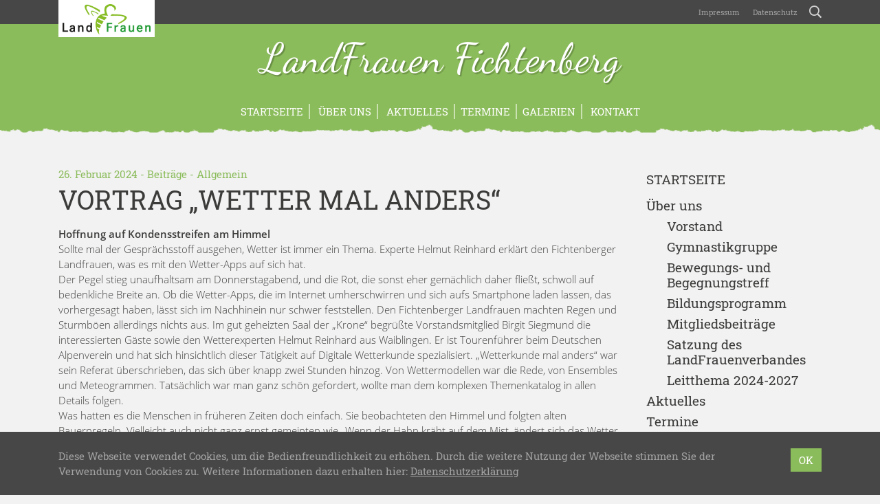

--- FILE ---
content_type: text/html; charset=UTF-8
request_url: https://www.landfrauen-fichtenberg.de/allgemein/vortrag-wetter-mal-anders/
body_size: 10588
content:
<!doctype html>
<html lang="de" xmlns:og="http://opengraphprotocol.org/schema/" xmlns:fb="http://www.facebook.com/2008/fbml">
    <head>
        <meta charset="UTF-8">
        <meta name="viewport" content="width=device-width, initial-scale=1, shrink-to-fit=no">
        <title>Vortrag &#8222;Wetter mal anders&#8220; &#8211; LandFrauenverein Fichtenberg</title>
<meta name='robots' content='max-image-preview:large' />
	<style>img:is([sizes="auto" i], [sizes^="auto," i]) { contain-intrinsic-size: 3000px 1500px }</style>
	<meta property="og:title" content="Vortrag &#8222;Wetter mal anders&#8220;">
<meta property="og:description" content="Hoffnung auf Kondensstreifen am Himmel Sollte mal der Gesprächsstoff ausgehen, Wetter ist immer ein Thema. Experte Helmut Reinhard erklärt den...">
<meta property="og:type" content="article">
<meta property="og:url" content="https://www.landfrauen-fichtenberg.de/allgemein/vortrag-wetter-mal-anders/">
<meta property="og:site_name" content="LandFrauenverein Fichtenberg">
<meta property="og:image" content="https://www.landfrauen-fichtenberg.de/wp-content/themes/lfwb/images/facebook-green.jpg">
		<link rel='stylesheet' id='wp-block-library-css' href='https://www.landfrauen-fichtenberg.de/wp-includes/css/dist/block-library/style.min.css?ver=6.8.3' type='text/css' media='all' />
<style id='classic-theme-styles-inline-css' type='text/css'>
/*! This file is auto-generated */
.wp-block-button__link{color:#fff;background-color:#32373c;border-radius:9999px;box-shadow:none;text-decoration:none;padding:calc(.667em + 2px) calc(1.333em + 2px);font-size:1.125em}.wp-block-file__button{background:#32373c;color:#fff;text-decoration:none}
</style>
<style id='global-styles-inline-css' type='text/css'>
:root{--wp--preset--aspect-ratio--square: 1;--wp--preset--aspect-ratio--4-3: 4/3;--wp--preset--aspect-ratio--3-4: 3/4;--wp--preset--aspect-ratio--3-2: 3/2;--wp--preset--aspect-ratio--2-3: 2/3;--wp--preset--aspect-ratio--16-9: 16/9;--wp--preset--aspect-ratio--9-16: 9/16;--wp--preset--color--black: #000000;--wp--preset--color--cyan-bluish-gray: #abb8c3;--wp--preset--color--white: #ffffff;--wp--preset--color--pale-pink: #f78da7;--wp--preset--color--vivid-red: #cf2e2e;--wp--preset--color--luminous-vivid-orange: #ff6900;--wp--preset--color--luminous-vivid-amber: #fcb900;--wp--preset--color--light-green-cyan: #7bdcb5;--wp--preset--color--vivid-green-cyan: #00d084;--wp--preset--color--pale-cyan-blue: #8ed1fc;--wp--preset--color--vivid-cyan-blue: #0693e3;--wp--preset--color--vivid-purple: #9b51e0;--wp--preset--gradient--vivid-cyan-blue-to-vivid-purple: linear-gradient(135deg,rgba(6,147,227,1) 0%,rgb(155,81,224) 100%);--wp--preset--gradient--light-green-cyan-to-vivid-green-cyan: linear-gradient(135deg,rgb(122,220,180) 0%,rgb(0,208,130) 100%);--wp--preset--gradient--luminous-vivid-amber-to-luminous-vivid-orange: linear-gradient(135deg,rgba(252,185,0,1) 0%,rgba(255,105,0,1) 100%);--wp--preset--gradient--luminous-vivid-orange-to-vivid-red: linear-gradient(135deg,rgba(255,105,0,1) 0%,rgb(207,46,46) 100%);--wp--preset--gradient--very-light-gray-to-cyan-bluish-gray: linear-gradient(135deg,rgb(238,238,238) 0%,rgb(169,184,195) 100%);--wp--preset--gradient--cool-to-warm-spectrum: linear-gradient(135deg,rgb(74,234,220) 0%,rgb(151,120,209) 20%,rgb(207,42,186) 40%,rgb(238,44,130) 60%,rgb(251,105,98) 80%,rgb(254,248,76) 100%);--wp--preset--gradient--blush-light-purple: linear-gradient(135deg,rgb(255,206,236) 0%,rgb(152,150,240) 100%);--wp--preset--gradient--blush-bordeaux: linear-gradient(135deg,rgb(254,205,165) 0%,rgb(254,45,45) 50%,rgb(107,0,62) 100%);--wp--preset--gradient--luminous-dusk: linear-gradient(135deg,rgb(255,203,112) 0%,rgb(199,81,192) 50%,rgb(65,88,208) 100%);--wp--preset--gradient--pale-ocean: linear-gradient(135deg,rgb(255,245,203) 0%,rgb(182,227,212) 50%,rgb(51,167,181) 100%);--wp--preset--gradient--electric-grass: linear-gradient(135deg,rgb(202,248,128) 0%,rgb(113,206,126) 100%);--wp--preset--gradient--midnight: linear-gradient(135deg,rgb(2,3,129) 0%,rgb(40,116,252) 100%);--wp--preset--font-size--small: 13px;--wp--preset--font-size--medium: 20px;--wp--preset--font-size--large: 36px;--wp--preset--font-size--x-large: 42px;--wp--preset--spacing--20: 0.44rem;--wp--preset--spacing--30: 0.67rem;--wp--preset--spacing--40: 1rem;--wp--preset--spacing--50: 1.5rem;--wp--preset--spacing--60: 2.25rem;--wp--preset--spacing--70: 3.38rem;--wp--preset--spacing--80: 5.06rem;--wp--preset--shadow--natural: 6px 6px 9px rgba(0, 0, 0, 0.2);--wp--preset--shadow--deep: 12px 12px 50px rgba(0, 0, 0, 0.4);--wp--preset--shadow--sharp: 6px 6px 0px rgba(0, 0, 0, 0.2);--wp--preset--shadow--outlined: 6px 6px 0px -3px rgba(255, 255, 255, 1), 6px 6px rgba(0, 0, 0, 1);--wp--preset--shadow--crisp: 6px 6px 0px rgba(0, 0, 0, 1);}:where(.is-layout-flex){gap: 0.5em;}:where(.is-layout-grid){gap: 0.5em;}body .is-layout-flex{display: flex;}.is-layout-flex{flex-wrap: wrap;align-items: center;}.is-layout-flex > :is(*, div){margin: 0;}body .is-layout-grid{display: grid;}.is-layout-grid > :is(*, div){margin: 0;}:where(.wp-block-columns.is-layout-flex){gap: 2em;}:where(.wp-block-columns.is-layout-grid){gap: 2em;}:where(.wp-block-post-template.is-layout-flex){gap: 1.25em;}:where(.wp-block-post-template.is-layout-grid){gap: 1.25em;}.has-black-color{color: var(--wp--preset--color--black) !important;}.has-cyan-bluish-gray-color{color: var(--wp--preset--color--cyan-bluish-gray) !important;}.has-white-color{color: var(--wp--preset--color--white) !important;}.has-pale-pink-color{color: var(--wp--preset--color--pale-pink) !important;}.has-vivid-red-color{color: var(--wp--preset--color--vivid-red) !important;}.has-luminous-vivid-orange-color{color: var(--wp--preset--color--luminous-vivid-orange) !important;}.has-luminous-vivid-amber-color{color: var(--wp--preset--color--luminous-vivid-amber) !important;}.has-light-green-cyan-color{color: var(--wp--preset--color--light-green-cyan) !important;}.has-vivid-green-cyan-color{color: var(--wp--preset--color--vivid-green-cyan) !important;}.has-pale-cyan-blue-color{color: var(--wp--preset--color--pale-cyan-blue) !important;}.has-vivid-cyan-blue-color{color: var(--wp--preset--color--vivid-cyan-blue) !important;}.has-vivid-purple-color{color: var(--wp--preset--color--vivid-purple) !important;}.has-black-background-color{background-color: var(--wp--preset--color--black) !important;}.has-cyan-bluish-gray-background-color{background-color: var(--wp--preset--color--cyan-bluish-gray) !important;}.has-white-background-color{background-color: var(--wp--preset--color--white) !important;}.has-pale-pink-background-color{background-color: var(--wp--preset--color--pale-pink) !important;}.has-vivid-red-background-color{background-color: var(--wp--preset--color--vivid-red) !important;}.has-luminous-vivid-orange-background-color{background-color: var(--wp--preset--color--luminous-vivid-orange) !important;}.has-luminous-vivid-amber-background-color{background-color: var(--wp--preset--color--luminous-vivid-amber) !important;}.has-light-green-cyan-background-color{background-color: var(--wp--preset--color--light-green-cyan) !important;}.has-vivid-green-cyan-background-color{background-color: var(--wp--preset--color--vivid-green-cyan) !important;}.has-pale-cyan-blue-background-color{background-color: var(--wp--preset--color--pale-cyan-blue) !important;}.has-vivid-cyan-blue-background-color{background-color: var(--wp--preset--color--vivid-cyan-blue) !important;}.has-vivid-purple-background-color{background-color: var(--wp--preset--color--vivid-purple) !important;}.has-black-border-color{border-color: var(--wp--preset--color--black) !important;}.has-cyan-bluish-gray-border-color{border-color: var(--wp--preset--color--cyan-bluish-gray) !important;}.has-white-border-color{border-color: var(--wp--preset--color--white) !important;}.has-pale-pink-border-color{border-color: var(--wp--preset--color--pale-pink) !important;}.has-vivid-red-border-color{border-color: var(--wp--preset--color--vivid-red) !important;}.has-luminous-vivid-orange-border-color{border-color: var(--wp--preset--color--luminous-vivid-orange) !important;}.has-luminous-vivid-amber-border-color{border-color: var(--wp--preset--color--luminous-vivid-amber) !important;}.has-light-green-cyan-border-color{border-color: var(--wp--preset--color--light-green-cyan) !important;}.has-vivid-green-cyan-border-color{border-color: var(--wp--preset--color--vivid-green-cyan) !important;}.has-pale-cyan-blue-border-color{border-color: var(--wp--preset--color--pale-cyan-blue) !important;}.has-vivid-cyan-blue-border-color{border-color: var(--wp--preset--color--vivid-cyan-blue) !important;}.has-vivid-purple-border-color{border-color: var(--wp--preset--color--vivid-purple) !important;}.has-vivid-cyan-blue-to-vivid-purple-gradient-background{background: var(--wp--preset--gradient--vivid-cyan-blue-to-vivid-purple) !important;}.has-light-green-cyan-to-vivid-green-cyan-gradient-background{background: var(--wp--preset--gradient--light-green-cyan-to-vivid-green-cyan) !important;}.has-luminous-vivid-amber-to-luminous-vivid-orange-gradient-background{background: var(--wp--preset--gradient--luminous-vivid-amber-to-luminous-vivid-orange) !important;}.has-luminous-vivid-orange-to-vivid-red-gradient-background{background: var(--wp--preset--gradient--luminous-vivid-orange-to-vivid-red) !important;}.has-very-light-gray-to-cyan-bluish-gray-gradient-background{background: var(--wp--preset--gradient--very-light-gray-to-cyan-bluish-gray) !important;}.has-cool-to-warm-spectrum-gradient-background{background: var(--wp--preset--gradient--cool-to-warm-spectrum) !important;}.has-blush-light-purple-gradient-background{background: var(--wp--preset--gradient--blush-light-purple) !important;}.has-blush-bordeaux-gradient-background{background: var(--wp--preset--gradient--blush-bordeaux) !important;}.has-luminous-dusk-gradient-background{background: var(--wp--preset--gradient--luminous-dusk) !important;}.has-pale-ocean-gradient-background{background: var(--wp--preset--gradient--pale-ocean) !important;}.has-electric-grass-gradient-background{background: var(--wp--preset--gradient--electric-grass) !important;}.has-midnight-gradient-background{background: var(--wp--preset--gradient--midnight) !important;}.has-small-font-size{font-size: var(--wp--preset--font-size--small) !important;}.has-medium-font-size{font-size: var(--wp--preset--font-size--medium) !important;}.has-large-font-size{font-size: var(--wp--preset--font-size--large) !important;}.has-x-large-font-size{font-size: var(--wp--preset--font-size--x-large) !important;}
:where(.wp-block-post-template.is-layout-flex){gap: 1.25em;}:where(.wp-block-post-template.is-layout-grid){gap: 1.25em;}
:where(.wp-block-columns.is-layout-flex){gap: 2em;}:where(.wp-block-columns.is-layout-grid){gap: 2em;}
:root :where(.wp-block-pullquote){font-size: 1.5em;line-height: 1.6;}
</style>
<link rel='stylesheet' id='contact-form-7-css' href='https://www.landfrauen-fichtenberg.de/wp-content/plugins/contact-form-7/includes/css/styles.css?ver=6.1.4' type='text/css' media='all' />
<link rel='stylesheet' id='lfwb-css' href='https://www.landfrauen-fichtenberg.de/wp-content/themes/lfwb/style.css?ver=3.8' type='text/css' media='all' />
<script type="text/javascript" src="https://www.landfrauen-fichtenberg.de/wp-content/themes/lfwb/js/pace.min.js?ver=1.0.0" id="pace-js"></script>
<link rel="https://api.w.org/" href="https://www.landfrauen-fichtenberg.de/wp-json/" /><link rel="alternate" title="JSON" type="application/json" href="https://www.landfrauen-fichtenberg.de/wp-json/wp/v2/posts/629" /><link rel="EditURI" type="application/rsd+xml" title="RSD" href="https://www.landfrauen-fichtenberg.de/xmlrpc.php?rsd" />
<meta name="generator" content="WordPress 6.8.3" />
<link rel="canonical" href="https://www.landfrauen-fichtenberg.de/allgemein/vortrag-wetter-mal-anders/" />
<link rel='shortlink' href='https://www.landfrauen-fichtenberg.de/?p=629' />
<link rel="alternate" title="oEmbed (JSON)" type="application/json+oembed" href="https://www.landfrauen-fichtenberg.de/wp-json/oembed/1.0/embed?url=https%3A%2F%2Fwww.landfrauen-fichtenberg.de%2Fallgemein%2Fvortrag-wetter-mal-anders%2F" />
<link rel="alternate" title="oEmbed (XML)" type="text/xml+oembed" href="https://www.landfrauen-fichtenberg.de/wp-json/oembed/1.0/embed?url=https%3A%2F%2Fwww.landfrauen-fichtenberg.de%2Fallgemein%2Fvortrag-wetter-mal-anders%2F&#038;format=xml" />
        <style>

    /* background primary */
    #header,
    #nav-main,
    #header #register,
    .btn-primary,
    form.post-password-form input[type="submit"],
    table th,
    #recipe-list .special .title,
    #footer-gallery,
    #content .list-item a:hover img,
    .dropdown-menu,
    .modal .modal-content .modal-header,
    #sidebar .widget.widget_recipe_special .inner,
    .event-sheet:hover,
    .event-sheet.active,
    .event-sheet-large.active,
    .carousel .carousel-indicators li.active,
    .btn.btn-light:hover,
    .btn-close:hover span,
    .btn-close.swipebox-close:hover span,
    #scroll-top{
        background-color: #8bbc5b;
    }

    /* background secondary */
    body.header-image-true #header,
    .pace .pace-progress,
    #content .list-item a img,
    .navbar-toggler span,
    #nav-main .nav-item .toggler-submenu span,
    .btn-close.modal-close span,
    #sidebar .widget.widget_gallery_recent .inner,
    #sidebar .widget.widget_recipe_special .inner a:hover img,
    #debug{
        background-color: #cae1b2;
    }

    /* background tertiary */
    #event-list #regularly,
    #sidebar .widget.widget_event_recent .inner,
    #image .image-info,
    .modal .modal-content .modal-footer{
        background-color: #e2eed6;
    }


    /* background primary darker (buttons) */
    .btn-primary:hover,
    .btn-primary:not([disabled]):not(.disabled):active,
    form.post-password-form input[type="submit"]:hover,
    form.post-password-form input[type="submit"]:not([disabled]):not(.disabled):active,
    #header #register:hover,
    #scroll-top:hover{
        background-color: #7EAA52;
    }


    /* background primary dark (privacy) */
    .embed-privacy-container .embed-privacy-overlay{
        background-color: rgba(98,132,64, 0.9);
    }
    .embed-privacy-container .embed-privacy-overlay:hover{
        background-color: rgba(98,132,64, 0.975);
    }



    /* font primary */
    .primary,
    a,
    .required,
    #footer .widget h5,
    #footer .h5,
    #pagination .pagination .nav-links .current,
    .meta,
    #sidebar .widget.widget_nav_menu ul li.current-menu-item > a,
    #sidebar .widget.widget_nav_menu ul li.current_page_item > a,
    #sidebar .widget.widget_nav_menu ul li.current-menu-parent > a,
    #sidebar .widget.widget_archive ul li,
    #sidebar .widget.widget_recent_entries ul li,
    #sidebar .widget.widget_pages ul li.current_page_item a,
    #sidebar .widget.widget_rss ul li,
    #sidebar .widget.widget_recent_comments ul li,
    #sidebar .widget.widget_categories ul li,
    #sidebar .widget.widget_tag_cloud .inner a span.tag-link-count,
    #sidebar .widget.widget_recent_comments .recentcomments .comment-author-link,
    #sidebar .widget.widget_gallery_recent .inner a:hover,
    #swipebox-overlay #swipebox-arrows #swipebox-prev:hover,
    #swipebox-overlay #swipebox-arrows #swipebox-next:hover,
    #comments label span,
    #search-dropdown form .search-submit:hover,
    #search-dropdown form .search-field:focus,
    .search-form .search-field:focus{
        color: #8bbc5b;
    }

    /* font secondary */
    .secondary,
    #nav-main .nav-item a:hover,
    #footer-gallery a:hover,
    #footer-gallery .carousel-control-prev:hover,
    #footer-gallery .carousel-control-next:hover,
    #nav-main .nav-item .dropdown-menu .dropdown-item.active:hover,
    #sidebar .widget.widget_recipe_special .inner a:hover,
    .more-xl:hover{
        color: #cae1b2;
    }

    /* font tertiary */
    .tertiary{
        color: #e2eed6;
    }

    /* font primary darker (links) */
    a:hover,
    #sidebar .widget .inner a:hover,
    #sidebar .widget.widget_nav_menu ul li.current-menu-item > a:hover,
    #sidebar .widget.widget_nav_menu ul li.current_page_item > a:hover,
    #sidebar .widget.widget_nav_menu ul li.current-menu-parent > a:hover,
    #sidebar .widget.widget_pages ul li.current_page_item a:hover,
    #sidebar .widget.widget_rss h5 a.rsswidget:hover span.primary{
        color: #709749;
    }

    /* border primary */
    hr,
    blockquote,
    .form-control,
    form.post-password-form label input,
    .embed-privacy-opt-out{
        border-color: #8bbc5b;
    }

    /* border secondary */
    .form-control:hover,
    .form-control:focus,
    form.post-password-form label input:hover,
    form.post-password-form label input:focus,
    #nav-main .nav-item{
        border-color: #cae1b2;
    }

    /* border tertiary */
    #comments .comments-list ul.children{
        border-color: #e2eed6;
    }

    /* misc */
    .btn-primary:focus,
    .btn-primary:not([disabled]):not(.disabled):active:focus,
    form.post-password-form input[type="submit"]:focus,
    form.post-password-form input[type="submit"]:not([disabled]):not(.disabled):active:focus,
    .form-control:focus,
    form.post-password-form label input:focus{
        box-shadow: 0 0 0 .2rem rgba(202,225,178, 0.5);
    }
    .wpcf7 .wpcf7-form .wpcf7-spinner, .wpcf7 .wpcf7-form .ajax-loader, #map-wrap #map, #swipebox-overlay .slide-loading{
        background-image: url('https://www.landfrauen-fichtenberg.de/wp-content/themes/lfwb/svg/loading-green.svg');
    }
    .zoomable::after, section.gallery figure a::after, a.zoom::after{
        background: rgba(139,188,91,0.5);
    }
    #district-map svg #svg-map-bg {
        fill:#cae1b2!important;
    }
    #district-map svg a:hover polygon{
        fill:#8bbc5b!important;
    }

</style>        <link rel="apple-touch-icon" sizes="180x180" href="https://www.landfrauen-fichtenberg.de/wp-content/themes/lfwb/icons/apple-touch-icon-green.png">
        <link rel="icon" type="image/png" sizes="32x32" href="https://www.landfrauen-fichtenberg.de/wp-content/themes/lfwb/icons/favicon-32x32-green.png">
        <link rel="icon" type="image/png" sizes="16x16" href="https://www.landfrauen-fichtenberg.de/wp-content/themes/lfwb/icons/favicon-16x16-green.png">
        <link rel="manifest" href="https://www.landfrauen-fichtenberg.de/wp-content/themes/lfwb/icons/manifest.php?name=LandFrauenverein Fichtenberg&amp;color=green&amp;path=https%3A%2F%2Fwww.landfrauen-fichtenberg.de%2Fwp-content%2Fthemes%2Flfwb%2Ficons">
        <link rel="mask-icon" href="https://www.landfrauen-fichtenberg.de/wp-content/themes/lfwb/icons/safari-pinned-tab.svg" color="#8bbc5b">
        <meta name="apple-mobile-web-app-title" content="LandFrauenverein Fichtenberg">
        <meta name="application-name" content="LandFrauenverein Fichtenberg">
        <meta name="theme-color" content="#709749">
        <meta name="msapplication-TileColor" content="#8bbc5b">
        <meta name="msapplication-TileImage" content="https://www.landfrauen-fichtenberg.de/wp-content/themes/lfwb/icons/mstile-144x144.png">
    </head>
    <body class="wp-singular post-template-default single single-post postid-629 single-format-standard wp-theme-lfwb color-green header-image-false device-desktop">
        <div id="nav-global">
            <div class="container">
                <div class="row">
                    <div class="col-12 text-right">
                        <a href="https://www.landfrauen-fichtenberg.de" id="parent"><img src="https://www.landfrauen-fichtenberg.de/wp-content/themes/lfwb/images/logo-landfrauen.png" alt="LandFrauenverband Württemberg-Baden e.V." class="img-fluid"></a>
                        <nav class="navbar navbar-expand navbar-dark p-0">
                            <div id="navigation-global" class="collapse navbar-collapse justify-content-end"><ul id="menu-global" class="nav navbar-nav"><li id="menu-item-30" class="menu-item menu-item-type-post_type menu-item-object-page nav-item nav-item-30 "><a title="Impressum" href="https://www.landfrauen-fichtenberg.de/impressum/" class="nav-link"><span class="						"></span>&nbsp;Impressum</a></li><li id="menu-item-31" class="menu-item menu-item-type-post_type menu-item-object-page menu-item-privacy-policy nav-item nav-item-31 "><a title="Datenschutz" href="https://www.landfrauen-fichtenberg.de/datenschutz/" class="nav-link"><span class="						"></span>&nbsp;Datenschutz</a></li></ul></div>                            <a href="https://www.landfrauen-fichtenberg.de/?s=" id="btn-search" rel="nofollow"><span class="icon-search"></span></a>
                        </nav>
                    </div>
                </div>
            </div>
        </div>
        <div id="search-dropdown">
            <div class="container">
                <div class="row">
                    <div class="col-12 col-md-8 offset-md-4 d-flex align-items-center">
                        <form role="search" method="get" action="https://www.landfrauen-fichtenberg.de/">
                            <div class="input-group">
                                <div class="input-group-prepend">
                                    <button type="submit" class="search-submit">
                                        <span class="icon-search"></span>
                                    </button>
                                </div>
                                <input type="search" class="form-control search-field" placeholder="Wonach suchen Sie?" value="" name="s">
                                <div class="input-group-append">
                                    <button class="btn-close search-close" type="button" aria-label="Schließen">
                                        <div class="cross">
                                            <span></span>
                                            <span></span>
                                        </div>
                                    </button>
                                </div>
                            </div>
                        </form>
                    </div>
                </div>
            </div>
        </div>
        <header id="header" >
            <div class="container">
                <div class="row">
                    <div class="col-12 d-flex flex-column justify-content-center">
                        <a href="https://www.landfrauen-fichtenberg.de" id="title" title="LandFrauenverein Fichtenberg - Ortsverein des Kreisverbandes Gaildorf">LandFrauen Fichtenberg</a>
                                                    <a href="#anfrage" id="register" data-toggle="modal" data-target="#anfrage">Ich möchte<br>Mitglied werden<br><span class="icon-bee"></span></a>
                                            </div>
                </div>
            </div>
        </header>
        <header id="nav-main" class="mb-5">
            <div class="container">
                <div class="row">
                    <div class="col-12">
                        <nav class="navbar navbar-expand-md navbar-dark">
                            <button class="navbar-toggler collapsed mx-auto" type="button" data-toggle="collapse" data-target="#navigation-main" aria-controls="navigation-main" aria-expanded="false" aria-label="Toggle navigation">
                                <div class="hamburger">
                                    <span></span>
                                    <span></span>
                                    <span></span>
                                </div>
                                <div class="cross">
                                    <span></span>
                                    <span></span>
                                </div>
                            </button>
	                        <div id="navigation-main" class="collapse navbar-collapse justify-content-center"><ul id="menu-main" class="nav navbar-nav"><li id="menu-item-39" class="menu-item menu-item-type-post_type menu-item-object-page menu-item-home nav-item nav-item-39 "><a title="Startseite" href="https://www.landfrauen-fichtenberg.de/" class="nav-link">Startseite</a></li><li id="menu-item-25" class="menu-item menu-item-type-post_type menu-item-object-page menu-item-has-children nav-item nav-item-25  dropdown "><a title="Über uns" href="https://www.landfrauen-fichtenberg.de/ueber-uns/" class="dropdown-toggle nav-link" aria-haspopup="true"><span class="						"></span>&nbsp;Über uns</a><span class="toggler-submenu d-inline-block d-md-none" data-toggle="hover" role="button" aria-haspopup="true"><span></span><span></span></span>
<div role="menu" class=" dropdown-menu">
<a title="Vorstand" href="https://www.landfrauen-fichtenberg.de/ueber-uns/vorstand/" class="menu-item menu-item-type-post_type menu-item-object-page dropdown-item " id="menu-item-58">Vorstand</a><a title="Gymnastikgruppe" href="https://www.landfrauen-fichtenberg.de/ueber-uns/__trashed/" class="menu-item menu-item-type-post_type menu-item-object-page dropdown-item " id="menu-item-74">Gymnastikgruppe</a><a title="Bewegungs- und Begegnungstreff" href="https://www.landfrauen-fichtenberg.de/ueber-uns/bewegungs-und-begegnungstreff/" class="menu-item menu-item-type-post_type menu-item-object-page dropdown-item " id="menu-item-757">Bewegungs- und Begegnungstreff</a><a title="Bildungsprogramm" href="https://www.landfrauen-fichtenberg.de/ueber-uns/bildungsprogramm/" class="menu-item menu-item-type-post_type menu-item-object-page dropdown-item " id="menu-item-421">Bildungsprogramm</a><a title="Mitgliedsbeiträge" href="https://www.landfrauen-fichtenberg.de/ueber-uns/mitgliedsbeitraege/" class="menu-item menu-item-type-post_type menu-item-object-page dropdown-item " id="menu-item-450">Mitgliedsbeiträge</a><a title="Satzung des LandFrauenverbandes" href="https://www.landfrauen-fichtenberg.de/satzung-des-landfrauenverbandes/" class="menu-item menu-item-type-post_type menu-item-object-page dropdown-item " id="menu-item-696">Satzung des LandFrauenverbandes</a><a title="Leitthema 2024-2027" href="https://www.landfrauen-fichtenberg.de/leitthema-2024-2027/" class="menu-item menu-item-type-post_type menu-item-object-page dropdown-item " id="menu-item-690">Leitthema 2024-2027</a></div>
</li><li id="menu-item-34" class="menu-item menu-item-type-post_type menu-item-object-page nav-item nav-item-34 "><a title="Aktuelles" href="https://www.landfrauen-fichtenberg.de/aktuelles/" class="nav-link"><span class="						"></span>&nbsp;Aktuelles</a></li><li id="menu-item-41" class="menu-item menu-item-type-post_type_archive menu-item-object-event nav-item nav-item-41 "><a title="Termine" href="https://www.landfrauen-fichtenberg.de/termine/" class="nav-link">Termine</a></li><li id="menu-item-40" class="menu-item menu-item-type-post_type_archive menu-item-object-gallery nav-item nav-item-40 "><a title="Galerien" href="https://www.landfrauen-fichtenberg.de/galerien/" class="nav-link">Galerien</a></li><li id="menu-item-35" class="menu-item menu-item-type-post_type menu-item-object-page nav-item nav-item-35 "><a title="Kontakt" href="https://www.landfrauen-fichtenberg.de/kontakt/" class="nav-link"><span class="						"></span>&nbsp;Kontakt</a></li></ul></div>                        </nav>
                    </div>
                </div>
            </div>
        </header>
    <main id="single">
        <div class="container">
            <div class="row">
                <div id="content" class="col-12 col-md-8 col-lg-9">
					<div id="post-629" class="row post-629 post type-post status-publish format-standard hentry category-allgemein">
    <div class="col-12">
	    <p class="meta mb-1">
    26. Februar 2024    -
    <a href="https://www.landfrauen-fichtenberg.de">Beiträge</a>
    -
    <a href="https://www.landfrauen-fichtenberg.de/category/allgemein/" rel="category tag">Allgemein</a></p>        <h1>Vortrag &#8222;Wetter mal anders&#8220;</h1>
	    	    <p><strong>Hoffnung auf Kondensstreifen am Himmel</strong><br />
Sollte mal der Gesprächsstoff ausgehen, Wetter ist immer ein Thema. Experte Helmut Reinhard erklärt den Fichtenberger Landfrauen, was es mit den Wetter-Apps auf sich hat.<br />
Der Pegel stieg unaufhaltsam am Donnerstagabend, und die Rot, die sonst eher gemächlich daher fließt, schwoll auf bedenkliche Breite an. Ob die Wetter-Apps, die im Internet umherschwirren und sich aufs Smartphone laden lassen, das vorhergesagt haben, lässt sich im Nachhinein nur schwer feststellen. Den Fichtenberger Landfrauen machten Regen und Sturmböen allerdings nichts aus. Im gut geheizten Saal der „Krone“ begrüßte Vorstandsmitglied Birgit Siegmund die interessierten Gäste sowie den Wetterexperten Helmut Reinhard aus Waiblingen. Er ist Tourenführer beim Deutschen Alpenverein und hat sich hinsichtlich dieser Tätigkeit auf Digitale Wetterkunde spezialisiert. „Wetterkunde mal anders“ war sein Referat überschrieben, das sich über knapp zwei Stunden hinzog. Von Wettermodellen war die Rede, von Ensembles und Meteogrammen. Tatsächlich war man ganz schön gefordert, wollte man dem komplexen Themenkatalog in allen Details folgen.<br />
Was hatten es die Menschen in früheren Zeiten doch einfach. Sie beobachteten den Himmel und folgten alten Bauernregeln. Vielleicht auch nicht ganz ernst gemeinten wie „Wenn der Hahn kräht auf dem Mist, ändert sich das Wetter oder es bleibt wie’s ist.“ Im 17. und 18. Jahrhundert wurde dann damit begonnen, Daten zu erfassen. Ab 1950 ließen sich mit Hilfe von Computern die Entwicklungen von Hochs und Tiefs vorhersagen, ab 1980 Wettermodelle auch berechnen. Heute, im 21. Jahrhundert angekommen, besitzt so gut wie jede Person ein Smartphone und kann sich in jeder Minute über das heranziehende Wetter informieren. Wetter.com, wetteronline, meteoblue, kachelmannwetter – 20 bis 30 Anbieter fluten den Markt. Die Erwartungen seien zu hoch, meinte der Sachverständige, und die meisten Anbieter wollten in der Vollversion viel Geld. Allerdings, sagte er auch, dass die auf den Smartphones vorinstallierten, kostenfreien Apps meist nicht so viel taugen. Zudem sei zur Vorsicht geraten, denn Apps seien immer auch ein Einfallstor für Datenklau.<br />
Er selbst arbeite sehr gern mit der Warnwetter-App des Deutschen Wetterdienstes, bemerkte Reinhard. Drei bis vier Tage ließe sich das Wetter vorhersagen, danach seien die Aussagen ungenauer. Zudem müsse man sie deuten können und die Terminologie verstehen. Bei einer Regenwahrscheinlichkeit von 30 % müsse es nicht zwangsläufig regnen. Dass die Wettervorhersagen oftmals voneinander abweichen, hänge damit zusammen, dass die Anbieter von den Wetterdiensten vorberechnete globale Wetterdaten verwenden und jeder dafür sein eigenes Verfahren anwendet. Die Grenzen der heutigen Wetterprognosen könne man vor allem im Sommer erleben, wenn ganz plötzlich ein heftiger Gewitterschauer die Grillparty sprengt. Und während die einen fleißig auf ihre Smartphone-App gucken, erfreuen sich die anderen Landrauen an den Wolkenbildern, die der Wetterkundler auf die Leinwand projiziert. Bleibt zu hoffen, dass die Kondensstreifen der Flugzeuge am Himmel bald wieder sichtbar sind. Denn sie, so hieß es, würden schönes Wetter ankündigen.</p>
            <ul id="social-share" class="mt-5 mb-0 justify-content-between d-flex">
        <li class="item-event mr-auto"></li>
                    <li class="item-share ml-2 ml-sm-3"><a rel="nofollow" target="_blank" class="facebook popup" title="Auf Facebook teilen" href="https://www.facebook.com/sharer/sharer.php?u=https%3A%2F%2Fwww.landfrauen-fichtenberg.de%2Fallgemein%2Fvortrag-wetter-mal-anders%2F&t=Vortrag+%26%238222%3BWetter+mal+anders%26%238220%3B"><span class="icon-facebook"></span></a></li>            <li class="item-share ml-2 ml-sm-3"><a rel="nofollow" target="_blank" class="twitter popup" title="Auf Twitter teilen"href="https://twitter.com/share?text=Beitrag+Vortrag+%26%238222%3BWetter+mal+anders%26%238220%3B+auf+der+Webseite+LandFrauenverein+Fichtenberg&url=https%3A%2F%2Fwww.landfrauen-fichtenberg.de%2Fallgemein%2Fvortrag-wetter-mal-anders%2F&hashtags=LandFrauenFichtenberg,LandFrauen,Beitrag"><span class="icon-twitter"></span></a></li>            <li class="item-share ml-2 ml-sm-3"><a rel="nofollow" target="_blank" class="pinterest popup" title="Auf Pinterest teilen" href="https://pinterest.com/pin/create/button/?url=https%3A%2F%2Fwww.landfrauen-fichtenberg.de%2Fallgemein%2Fvortrag-wetter-mal-anders%2F&media=&description=Beitrag+Vortrag+%26%238222%3BWetter+mal+anders%26%238220%3B+auf+der+Webseite+LandFrauenverein+Fichtenberg"><span class="icon-pinterest"></span></a></li>            <li class="item-share d-md-none ml-2 ml-sm-3"><a rel="nofollow" class="whatsapp" title="Per WhatsApp teilen" href="whatsapp://send?text=Beitrag Vortrag &#8222;Wetter mal anders&#8220;: https%3A%2F%2Fwww.landfrauen-fichtenberg.de%2Fallgemein%2Fvortrag-wetter-mal-anders%2F" data-action="share/whatsapp/share"><span class="icon-whatsapp"></span></a></li>            <li class="item-share ml-2 ml-sm-3"><a rel="nofollow" target="_blank" title="Per E-Mail teilen" href="mailto:?subject=Beitrag: Vortrag &#8222;Wetter mal anders&#8220;&body=Beitrag Vortrag &#8222;Wetter mal anders&#8220; auf der Webseite LandFrauenverein Fichtenberg https://www.landfrauen-fichtenberg.de/allgemein/vortrag-wetter-mal-anders/"><span class="icon-email"></span></a></li>            </ul>
	        </div>
</div><hr>
<div class="row" id="post-navigation" role="navigation">
	<div class="col-12 text-center mt-4 mb-2">
		<p>
			<a rel="prev" href="https://www.landfrauen-fichtenberg.de/allgemein/vortrag-von-wegen-altes-eisen/" title="Vortrag Von wegen altes Eisen" class="prev"><span class="icon-left"></span></a><a rel="next" href="https://www.landfrauen-fichtenberg.de/allgemein/mitgliederversammlung-4/" title="Mitgliederversammlung" class="next"><span class="icon-right"></span></a>        </p>
	</div>
</div>

                </div>
	            <aside id="sidebar" class="col-12 col-md-4 col-lg-3 sidebar-right">
    <div class="row">
        <section id="nav_menu-2" class="widget widget_nav_menu col-12"><div class="inner"><div class="menu-main-container"><ul id="menu-main-1" class="menu"><li class="menu-item menu-item-type-post_type menu-item-object-page menu-item-home menu-item-39 "><a href="https://www.landfrauen-fichtenberg.de/">Startseite</a></li>
<li class="menu-item menu-item-type-post_type menu-item-object-page menu-item-has-children menu-item-25 "><a href="https://www.landfrauen-fichtenberg.de/ueber-uns/" title="						">Über uns</a>
<ul class="sub-menu">
	<li class="menu-item menu-item-type-post_type menu-item-object-page menu-item-58 "><a href="https://www.landfrauen-fichtenberg.de/ueber-uns/vorstand/">Vorstand</a></li>
	<li class="menu-item menu-item-type-post_type menu-item-object-page menu-item-74 "><a href="https://www.landfrauen-fichtenberg.de/ueber-uns/__trashed/">Gymnastikgruppe</a></li>
	<li class="menu-item menu-item-type-post_type menu-item-object-page menu-item-757 "><a href="https://www.landfrauen-fichtenberg.de/ueber-uns/bewegungs-und-begegnungstreff/">Bewegungs- und Begegnungstreff</a></li>
	<li class="menu-item menu-item-type-post_type menu-item-object-page menu-item-421 "><a href="https://www.landfrauen-fichtenberg.de/ueber-uns/bildungsprogramm/">Bildungsprogramm</a></li>
	<li class="menu-item menu-item-type-post_type menu-item-object-page menu-item-450 "><a href="https://www.landfrauen-fichtenberg.de/ueber-uns/mitgliedsbeitraege/">Mitgliedsbeiträge</a></li>
	<li class="menu-item menu-item-type-post_type menu-item-object-page menu-item-696 "><a href="https://www.landfrauen-fichtenberg.de/satzung-des-landfrauenverbandes/">Satzung des LandFrauenverbandes</a></li>
	<li class="menu-item menu-item-type-post_type menu-item-object-page menu-item-690 "><a href="https://www.landfrauen-fichtenberg.de/leitthema-2024-2027/">Leitthema 2024-2027</a></li>
</ul>
</li>
<li class="menu-item menu-item-type-post_type menu-item-object-page menu-item-34 "><a href="https://www.landfrauen-fichtenberg.de/aktuelles/" title="						">Aktuelles</a></li>
<li class="menu-item menu-item-type-post_type_archive menu-item-object-event menu-item-41 "><a href="https://www.landfrauen-fichtenberg.de/termine/">Termine</a></li>
<li class="menu-item menu-item-type-post_type_archive menu-item-object-gallery menu-item-40 "><a href="https://www.landfrauen-fichtenberg.de/galerien/">Galerien</a></li>
<li class="menu-item menu-item-type-post_type menu-item-object-page menu-item-35 "><a href="https://www.landfrauen-fichtenberg.de/kontakt/" title="						">Kontakt</a></li>
</ul></div></div></section>    </div>
</aside>            </div>
        </div>
    </main>

<footer id="footer">
    <div class="container">
        <div class="row">
	                    <div class="col-12 col-md-4 widget">
                <h5 class="text-uppercase" id="register-ortsverein-src">LandFrauenverein Fichtenberg</h5>
                <div class="row">
                    <div class="col-12 ">
                        <p>
		                    Stefanie Kühnle<br>Lindenstr. 13<br>74427 Fichtenberg                        </p>
                    </div>
                    <div class="col-12 ">
                        <p class="mb-0">
			                Telefon: 07971-5213<br>E-Mail: <a href="mailto:info@landfrauen-fichtenberg.de">info@landfrauen-fichtenberg.de</a>                        </p>
                                            </div>
                </div>
            </div>
	                    <div class="col-12 col-md-4 widget d-flex flex-column">
                <h5 class="text-uppercase">Ich möchte Mitglied werden</h5>
                <p>Sie haben Interesse an einer Mitgliedschaft bei den LandFrauen? Sie möchten gerne unsere Ziele unterstützen?</p>
                <p class="mt-auto mb-0"><a href="#anfrage" class="btn btn-primary btn-block" data-toggle="modal" data-target="#anfrage">Zur Anfrage <span class="icon-right"></span></a></p>
            </div>
                        <div class="col-12 col-md-4 widget">
                <h5 class="text-uppercase">Wir sind Mitglied</h5>
                <div class="row">
                    <div class="col-12 ">
                        <p><a href="https://landfrauen-bw.de/" target="_blank" title="LandFrauenverband Württemberg-Baden e.V."><img src="https://www.landfrauen-fichtenberg.de/wp-content/themes/lfwb/images/logo-landfrauen-bw.png" alt="LandFrauenverband Württemberg-Baden e.V." class="img-fluid img-200"></a></p>
                    </div>
                    <div class="col-12 ">
                        <p class="mb-0"><a href="https://www.landfrauen.info/" target="_blank" title="Deutscher LandFrauenverband e.V."><img src="https://www.landfrauen-fichtenberg.de/wp-content/themes/lfwb/images/logo-landfrauen-bund.png" alt="Deutscher LandFrauenverband e.V." class="img-fluid img-200"></a></p>
                    </div>
                </div>
            </div>
        </div>
    </div>
</footer>
<footer id="nav-footer">
    <div class="container">
        <div class="row">
            <div class="col-12">
                <nav class="navbar navbar-expand navbar-dark">
		                            </nav>
                <p id="copyright" class="text-center mb-0">
                    &copy; 2026 <a href="https://www.landfrauen-fichtenberg.de" title="LandFrauenverein Fichtenberg - Ortsverein des Kreisverbandes Gaildorf">LandFrauenverein Fichtenberg</a><br class="d-inline d-md-none"><span class="d-none d-md-inline"> - </span>Ortsverein des Kreisverbandes Gaildorf                </p>
	            <p id="producer" class="text-center mb-0">
                    LFWB Theme Version 3.8<br class="d-inline d-md-none"><span class="d-none d-md-inline"> - </span>Bereitstellung: <a href="https://landfrauen-bw.de/" target="_blank" title="LandFrauenverband Württemberg-Baden e.V.">LandFrauenverband Württemberg-Baden e.V.</a><br class="d-inline d-md-none"><span class="d-none d-md-inline"> - </span>Design &amp; Programmierung: <a href="https://www.bzweic.de/" target="_blank" title="Werbeagentur Kirchheim unter Teck">bzweic GmbH</a>
                </p>
            </div>
        </div>
    </div>
</footer>
<a href="#header" id="scroll-top" title="Nach oben"><span class="icon-up"></span></a>
<div class="modal fade" id="anfrage" tabindex="-1" role="dialog" aria-labelledby="Mitgliedschaft" aria-hidden="true">
    <div class="modal-dialog" role="document">
        <div class="modal-content">
            <div class="modal-header d-flex align-items-center">
                <h3 class="modal-title" id="Mitgliedschaft">Anfrage</h3>
                <button class="btn-close modal-close" type="button" data-dismiss="modal" aria-label="Schließen">
                    <div class="cross">
                        <span></span>
                        <span></span>
                    </div>
                </button>
            </div>
            <div class="modal-body">
                <p class="lead">Sie haben Interesse an einer Mitgliedschaft bei den LandFrauen? Sie möchten gerne unsere Ziele unterstützen?</p>
	                                
<div class="wpcf7 no-js" id="wpcf7-f7-p629-o1" lang="de-DE" dir="ltr" data-wpcf7-id="7">
<div class="screen-reader-response"><p role="status" aria-live="polite" aria-atomic="true"></p> <ul></ul></div>
<form action="/allgemein/vortrag-wetter-mal-anders/#wpcf7-f7-p629-o1" method="post" class="wpcf7-form init" aria-label="Kontaktformular" novalidate="novalidate" data-status="init">
<fieldset class="hidden-fields-container"><input type="hidden" name="_wpcf7" value="7" /><input type="hidden" name="_wpcf7_version" value="6.1.4" /><input type="hidden" name="_wpcf7_locale" value="de_DE" /><input type="hidden" name="_wpcf7_unit_tag" value="wpcf7-f7-p629-o1" /><input type="hidden" name="_wpcf7_container_post" value="629" /><input type="hidden" name="_wpcf7_posted_data_hash" value="" />
</fieldset>
<div class="row row-shortcode">
<div class="col-12">
<div class="form-group">
<label>Vorname <span class="required">*</span></label>
<span class="wpcf7-form-control-wrap" data-name="Vorname"><input size="40" maxlength="400" class="wpcf7-form-control wpcf7-text wpcf7-validates-as-required form-control" aria-required="true" aria-invalid="false" value="" type="text" name="Vorname" /></span>
</div>
</div>
</div>

<div class="row row-shortcode">
<div class="col-12">
<div class="form-group">
<label>Nachname <span class="required">*</span></label>
<span class="wpcf7-form-control-wrap" data-name="Nachname"><input size="40" maxlength="400" class="wpcf7-form-control wpcf7-text wpcf7-validates-as-required form-control" aria-required="true" aria-invalid="false" value="" type="text" name="Nachname" /></span><span id="wpcf7-69723cdb14c3c-wrapper" class="wpcf7-form-control-wrap company-wrap" ><label for="wpcf7-69723cdb14c3c-field" class="hp-message">Bitte lasse dieses Feld leer.</label><input id="wpcf7-69723cdb14c3c-field"  class="wpcf7-form-control wpcf7-text" type="text" name="company" value="" size="40" tabindex="-1" autocomplete="new-password" /></span>
</div>
</div>
</div>

<div class="row row-shortcode">
<div class="col-12">
<div class="form-group">
<label>Telefon</label>
<span class="wpcf7-form-control-wrap" data-name="Telefon"><input size="40" maxlength="400" class="wpcf7-form-control wpcf7-text form-control" aria-invalid="false" value="" type="text" name="Telefon" /></span><span id="wpcf7-69723cdb14e22-wrapper" class="wpcf7-form-control-wrap phone-wrap" ><label for="wpcf7-69723cdb14e22-field" class="hp-message">Bitte lasse dieses Feld leer.</label><input id="wpcf7-69723cdb14e22-field"  class="wpcf7-form-control wpcf7-text" type="text" name="phone" value="" size="40" tabindex="-1" autocomplete="new-password" /></span>
</div>
</div>
</div>

<div class="row row-shortcode">
<div class="col-12">
<div class="form-group">
<label>E-Mail <span class="required">*</span></label>
<span class="wpcf7-form-control-wrap" data-name="Email"><input size="40" maxlength="400" class="wpcf7-form-control wpcf7-email wpcf7-validates-as-required wpcf7-text wpcf7-validates-as-email form-control" aria-required="true" aria-invalid="false" value="" type="email" name="Email" /></span>
</div>
</div>
</div>

<div class="row row-shortcode">
<div class="col-12">
<div class="form-group">
<label>Ortsverein <span class="required">*</span></label>
<span class="wpcf7-form-control-wrap" data-name="Ortsverein"><input size="40" maxlength="400" class="wpcf7-form-control wpcf7-text wpcf7-validates-as-required form-control" id="register-ortsverein" aria-required="true" aria-invalid="false" value="" type="text" name="Ortsverein" /></span>
</div>
</div>
</div>

<div class="row row-shortcode">
<div class="col-12">
<div class="form-group">
<label>Nachricht <span class="required">*</span></label>
<span class="wpcf7-form-control-wrap" data-name="Nachricht"><textarea cols="100" rows="3" maxlength="500" minlength="10" class="wpcf7-form-control wpcf7-textarea wpcf7-validates-as-required form-control" aria-required="true" aria-invalid="false" name="Nachricht"></textarea></span><span id="wpcf7-69723cdb150cb-wrapper" class="wpcf7-form-control-wrap message-wrap" ><label for="wpcf7-69723cdb150cb-field" class="hp-message">Bitte lasse dieses Feld leer.</label><input id="wpcf7-69723cdb150cb-field"  class="wpcf7-form-control wpcf7-text" type="text" name="message" value="" size="40" tabindex="-1" autocomplete="new-password" /></span>
<p class="form-counter"><span class="wpcf7-character-count up" data-target-name="Nachricht" data-starting-value="0" data-current-value="0" data-maximum-value="500" data-minimum-value="10">0</span>/500 Zeichen</p>
</div>
</div>
</div>

<div class="row row-shortcode">
<div class="col-12 col-lg-6">
<div class="form-group">
<label>Spamschutz <span class="required">*</span></label>
<span class="wpcf7-form-control-wrap" data-name="captcha"><input size="4" maxlength="4" class="wpcf7-form-control wpcf7-captchar form-control" autocomplete="off" aria-invalid="false" value="" type="text" name="captcha" /></span>
</div>
</div>
<div class="col-12 col-lg-6">
<div class="form-group">
<label class="d-none d-lg-block py-lg-1">&nbsp;</label>
<input type="hidden" name="_wpcf7_captcha_challenge_captcha" value="3871053334" /><img class="wpcf7-form-control wpcf7-captchac wpcf7-captcha-captcha" width="84" height="28" alt="captcha" src="https://www.landfrauen-fichtenberg.de/wp-content/uploads/wpcf7_captcha/3871053334.png" />
</div>
</div>
</div>

<div class="row row-shortcode">
<div class="col-12">
<input class="wpcf7-form-control wpcf7-submit has-spinner btn btn-primary" type="submit" value="Nachricht senden" />
</div>
</div><div class="wpcf7-response-output" aria-hidden="true"></div>
</form>
</div>
<p class="mt-4">Pflichtfelder sind mit <span class="required">*</span> gekennzeichnet.</p>                            </div>
                    </div>
    </div>
</div>
<div id="cookie">
    <div class="container">
        <p class="mb-0 py-3 py-md-4">
            <button class="btn btn-primary float-right ml-3 mb-3">OK</button> Diese Webseite verwendet Cookies, um die Bedienfreundlichkeit zu erhöhen. Durch die weitere Nutzung der Webseite stimmen Sie der Verwendung von Cookies zu. Weitere Informationen dazu erhalten hier: <a href="https://www.landfrauen-fichtenberg.de/datenschutz/" target="_blank" rel="nofollow">Datenschutzerklärung</a>
        </p>
    </div>
</div><script type="speculationrules">
{"prefetch":[{"source":"document","where":{"and":[{"href_matches":"\/*"},{"not":{"href_matches":["\/wp-*.php","\/wp-admin\/*","\/wp-content\/uploads\/*","\/wp-content\/*","\/wp-content\/plugins\/*","\/wp-content\/themes\/lfwb\/*","\/*\\?(.+)"]}},{"not":{"selector_matches":"a[rel~=\"nofollow\"]"}},{"not":{"selector_matches":".no-prefetch, .no-prefetch a"}}]},"eagerness":"conservative"}]}
</script>
<style id='wpcf7-69723cdb14c3c-inline-inline-css' type='text/css'>
#wpcf7-69723cdb14c3c-wrapper {display:none !important; visibility:hidden !important;}
</style>
<style id='wpcf7-69723cdb14e22-inline-inline-css' type='text/css'>
#wpcf7-69723cdb14e22-wrapper {display:none !important; visibility:hidden !important;}
</style>
<style id='wpcf7-69723cdb150cb-inline-inline-css' type='text/css'>
#wpcf7-69723cdb150cb-wrapper {display:none !important; visibility:hidden !important;}
</style>
<script type="text/javascript" src="https://www.landfrauen-fichtenberg.de/wp-includes/js/dist/hooks.min.js?ver=4d63a3d491d11ffd8ac6" id="wp-hooks-js"></script>
<script type="text/javascript" src="https://www.landfrauen-fichtenberg.de/wp-includes/js/dist/i18n.min.js?ver=5e580eb46a90c2b997e6" id="wp-i18n-js"></script>
<script type="text/javascript" id="wp-i18n-js-after">
/* <![CDATA[ */
wp.i18n.setLocaleData( { 'text direction\u0004ltr': [ 'ltr' ] } );
/* ]]> */
</script>
<script type="text/javascript" src="https://www.landfrauen-fichtenberg.de/wp-content/plugins/contact-form-7/includes/swv/js/index.js?ver=6.1.4" id="swv-js"></script>
<script type="text/javascript" id="contact-form-7-js-translations">
/* <![CDATA[ */
( function( domain, translations ) {
	var localeData = translations.locale_data[ domain ] || translations.locale_data.messages;
	localeData[""].domain = domain;
	wp.i18n.setLocaleData( localeData, domain );
} )( "contact-form-7", {"translation-revision-date":"2025-10-26 03:25:04+0000","generator":"GlotPress\/4.0.3","domain":"messages","locale_data":{"messages":{"":{"domain":"messages","plural-forms":"nplurals=2; plural=n != 1;","lang":"de"},"This contact form is placed in the wrong place.":["Dieses Kontaktformular wurde an der falschen Stelle platziert."],"Error:":["Fehler:"]}},"comment":{"reference":"includes\/js\/index.js"}} );
/* ]]> */
</script>
<script type="text/javascript" id="contact-form-7-js-before">
/* <![CDATA[ */
var wpcf7 = {
    "api": {
        "root": "https:\/\/www.landfrauen-fichtenberg.de\/wp-json\/",
        "namespace": "contact-form-7\/v1"
    }
};
/* ]]> */
</script>
<script type="text/javascript" src="https://www.landfrauen-fichtenberg.de/wp-content/plugins/contact-form-7/includes/js/index.js?ver=6.1.4" id="contact-form-7-js"></script>
<script type="text/javascript" src="https://www.landfrauen-fichtenberg.de/wp-content/themes/lfwb/js/jquery-2.2.4.min.js?ver=2.2.4" id="jquery-js"></script>
<script type="text/javascript" src="https://www.landfrauen-fichtenberg.de/wp-content/themes/lfwb/js/lfwb.min.js?ver=3.8" id="lfwb-js"></script>
</body>
</html>